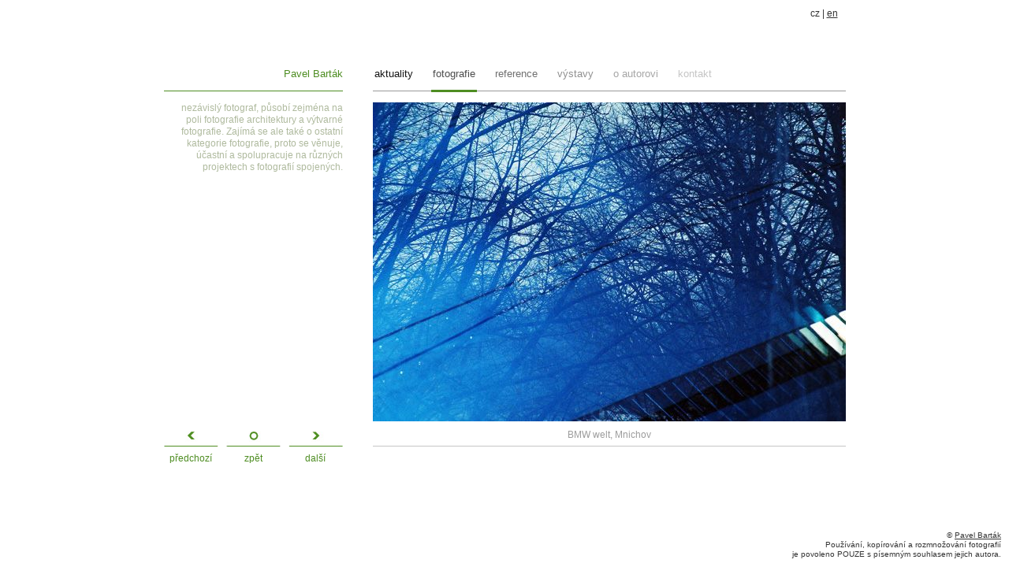

--- FILE ---
content_type: text/html
request_url: http://www.pavelbartak.cz/fotografie-vytvarna-fotografie-me-pohledy/2633.html
body_size: 1452
content:
<!DOCTYPE html PUBLIC "-//W3C//DTD HTML 4.01//EN"
   "http://www.w3.org/TR/html4/strict.dtd">
<html>
<head>
    <meta http-equiv="Content-Type" content="text/html; charset=utf-8" >
	<title>BMW welt, Mnichov :: Pavel Barták</title>
    <meta name="description" content="" >
    <meta name="keywords" content="" >
	<script type="text/javascript" charset="UTF-8" src="http://code.jquery.com/jquery-latest.pack.js"></script>
    <link rel="stylesheet" href="/css/pavelbartak.css" type="text/css" >
</head>
<body>
<div id="main"><div id="mainIn">
	<div id="wrapper">
		<div id="page">
			<div id="lcol"><h1><a href="/">Pavel Barták</a></h1>
<div class="text"><p style="text-align: right;">nez&aacute;visl&yacute; fotograf, působ&iacute; zejm&eacute;na na poli fotografie architektury a v&yacute;tvarn&eacute; fotografie. Zaj&iacute;m&aacute; se ale tak&eacute; o ostatn&iacute; kategorie fotografie, proto se věnuje, &uacute;častn&iacute; a spolupracuje na různ&yacute;ch projektech s fotografi&iacute; spojen&yacute;ch.</p></div></div>
			<div id="content">
				<div class="img">
	<div class="image"><img src="/img/photos/big/232-14199842450.jpg" alt="BMW welt, Mnichov"><div class="navigation">
  		<a href="/fotografie-vytvarna-fotografie-me-pohledy/2634.html" class="n01" rel="nofollow" title="předchozí" id="previous"></a>
				<a href="/fotografie-vytvarna-fotografie-me-pohledy/2632.html" class="n03" rel="nofollow" title="další" id="next"></a>
	  <script type="text/javascript">
$(document).keyup(function(e) {
    switch(e.which) {
        case 37: // left
        var link = $('#previous');
        link[0].click();
        break;

        case 38: // up
        break;

        case 39: // right
        var link = $('#next');
        link[0].click();
        break;

        case 40: // down
        break;

        default: return; // exit this handler for other keys
    }
    e.preventDefault(); // prevent the default action (scroll / move caret)
});
</script>
</div>
</div>
	<div class="title">BMW welt, Mnichov</div>
</div>			</div>		
			<div class="clr"></div>
			<div id="bcol">
				<div class="line"></div>
<div class="navigation">
			<a href="/fotografie-vytvarna-fotografie-me-pohledy/2634.html" rel="nofollow" id="previous"><span class="n01">předchozí</span></a>
		<a href="/fotografie-vytvarna-fotografie-me-pohledy/" rel="nofollow"><span class="n02">zpět</span></a>
			<a href="/fotografie-vytvarna-fotografie-me-pohledy/2632.html" rel="nofollow" id="next"><span class="n03">další</span></a>
	  <script type="text/javascript">
$(document).keyup(function(e) {
    switch(e.which) {
        case 37: // left
        var link = $('#previous');
        link[0].click();
        break;

        case 38: // up
        break;

        case 39: // right
        var link = $('#next');
        link[0].click();
        break;

        case 40: // down
        break;

        default: return; // exit this handler for other keys
    }
    e.preventDefault(); // prevent the default action (scroll / move caret)
});
</script>
</div>
<div class="clr"></div>
			</div>
		</div>
		<div id="head"><div class="box lang">
			cz | <a href="/en/">en</a>
	</div><div class="menu">
	<ul>
					<li><a class=" n01" href="/novinky"><span>aktuality</span></a></li>
					<li><a class="active n02" href="/fotografie/"><span>fotografie</span></a></li>
					<li><a class=" n03" href="/reference/"><span>reference</span></a></li>
					<li><a class=" n04" href="/vystavy/"><span>výstavy</span></a></li>
					<li><a class=" n05" href="/o-autorovi.html"><span>o autorovi</span></a></li>
					<li><a class=" n06" href="/kontakt.html"><span>kontakt</span></a></li>
			</ul>
</div></div>
	</div>
	<div id="foot"><div class="text">
	<p>
	&copy; <a href="http://www.pavelbartak.cz/">Pavel Barták</a><br>
			Používání, kopírování a rozmnožování fotografií<br>
		je povoleno POUZE s písemným souhlasem jejich autora.
	</div>
</div>
</div></div>
<script type="text/javascript">
$(document).ready(function() {
	var hght = $('html').height();
	var hght2 = $('#main').height();
	if ( hght > hght2 )
		$('#main').height(hght);
});
</script>
</body>
</html>